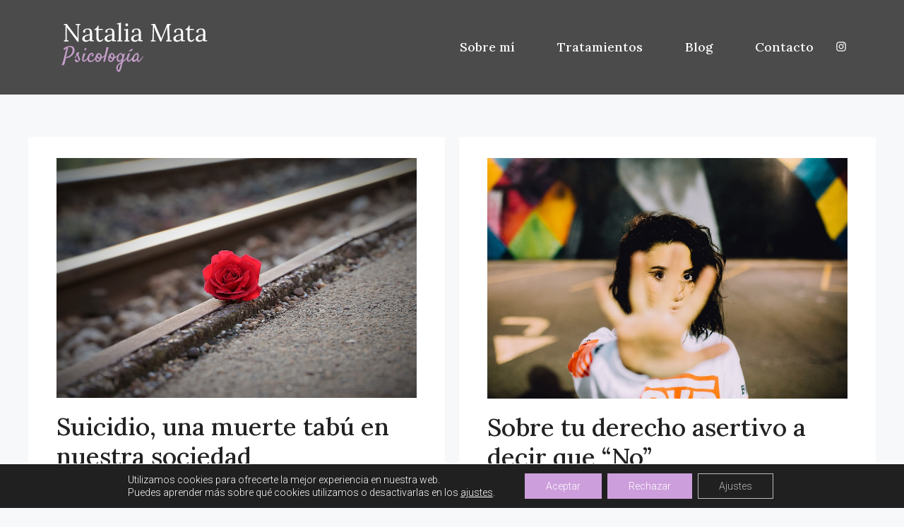

--- FILE ---
content_type: image/svg+xml
request_url: https://nataliamata.com/wp-content/uploads/2022/09/nataliamata_logo.svg
body_size: 23121
content:
<?xml version="1.0" encoding="utf-8"?>
<!-- Generator: Adobe Illustrator 24.0.2, SVG Export Plug-In . SVG Version: 6.00 Build 0)  -->
<svg version="1.1" id="Capa_1" xmlns="http://www.w3.org/2000/svg" xmlns:xlink="http://www.w3.org/1999/xlink" x="0px" y="0px"
	 viewBox="0 0 300 120" style="enable-background:new 0 0 300 120;" xml:space="preserve">
<style type="text/css">
	.st0{fill:#FFFFFF;}
	.st1{fill:#C69ECA;}
</style>
<g>
	<path class="st0" d="M40.6,49.4L21.4,23.6c-0.3-0.4-0.6-0.8-0.8-1.1c-0.3-0.4-0.6-0.7-0.8-1.1h0l0.1,20.5c0,0.8,0,1.6,0,2.4
		c0,0.8,0,1.6-0.1,2.4c0.6,0,1.2-0.1,1.7-0.1s1.2-0.1,1.7-0.1v2.1h-8.8V47c1,0,1.7-0.2,2.1-0.6c0.4-0.4,0.7-0.9,0.8-1.5
		c0.1-0.6,0.2-1.1,0.2-1.6l0-23.1c0-0.5,0-1.1,0-1.6s0-1.1,0-1.6c-0.5,0-1,0.1-1.6,0.1c-0.5,0-1.1,0.1-1.6,0.1V15h5.7l18,24.1
		c0.4,0.5,0.8,1.1,1.2,1.6c0.4,0.5,0.8,1.1,1.2,1.6h0l0-22c0-0.6,0-1.3,0-1.8c0-0.6,0.1-1.1,0.1-1.6c-0.6,0-1.2,0.1-1.7,0.1
		c-0.6,0-1.2,0.1-1.7,0.1V15h8.8v1.6c-1.2,0-2,0.3-2.4,0.8c-0.4,0.5-0.7,1.2-0.7,2.1c0,0.9,0,1.9,0,3l-0.1,26.9H40.6z"/>
	<path class="st0" d="M64.7,48.6c-0.1-0.5-0.2-1-0.2-1.4c0-0.4-0.1-0.8-0.1-1.3c-1.1,1.1-2.3,1.9-3.5,2.6c-1.3,0.6-2.6,0.9-4,0.9
		c-2.4,0-4.2-0.6-5.4-1.7c-1.2-1.1-1.8-2.5-1.8-4.1c0-1.5,0.5-2.7,1.4-3.8s2.1-2,3.6-2.6c1.5-0.7,3-1.2,4.8-1.5
		c1.7-0.3,3.4-0.5,5-0.5v-3c0-1.1-0.1-2.2-0.3-3.2c-0.2-1-0.6-1.8-1.2-2.4c-0.6-0.6-1.7-1-3.1-1c-0.9,0-1.9,0.1-2.9,0.5
		c-1,0.4-1.7,1-2.1,2c0.3,0.3,0.4,0.6,0.5,0.9c0.1,0.3,0.1,0.6,0.1,0.9c0,0.4-0.2,0.8-0.5,1.3c-0.3,0.5-0.9,0.7-1.7,0.7
		c-0.7,0-1.2-0.2-1.5-0.7c-0.4-0.5-0.5-1-0.5-1.7c0-1.1,0.4-2.1,1.2-2.9c0.8-0.9,1.9-1.6,3.4-2.1c1.4-0.5,3.1-0.8,4.9-0.8
		c2.7,0,4.7,0.7,6,2.1c1.3,1.4,1.9,3.7,1.9,6.7c0,1.2,0,2.4,0,3.6c0,1.2,0,2.4,0,3.6c0,1.2,0,2.4,0,3.6c0,0.5,0,1,0,1.5
		c0,0.5-0.1,1.1-0.1,1.7c0.6,0,1.1-0.1,1.7-0.1c0.6,0,1.1-0.1,1.7-0.1v2H64.7z M64.3,36.8c-1.1,0-2.2,0.2-3.4,0.4
		c-1.2,0.2-2.3,0.6-3.3,1.1c-1,0.5-1.8,1.1-2.4,1.9s-0.9,1.7-0.9,2.9c0.1,1.2,0.5,2.1,1.2,2.7c0.7,0.6,1.6,0.9,2.6,0.9
		c1.3,0,2.5-0.2,3.4-0.7c1-0.5,1.9-1.2,2.9-2.1c0-0.4,0-0.7,0-1.2c0-0.4,0-0.8,0-1.3c0-0.2,0-0.7,0-1.5C64.3,38.9,64.3,38,64.3,36.8
		z"/>
	<path class="st0" d="M83.6,49.4c-0.7,0-1.5-0.1-2.3-0.3c-0.8-0.2-1.5-0.6-2.1-1.2c-0.7-0.6-1.2-1.5-1.6-2.7
		c-0.4-1.2-0.6-2.7-0.6-4.6l0.1-13.9l-3.7,0v-2.1c0.8,0,1.7-0.3,2.5-0.9c0.9-0.6,1.6-1.4,2.3-2.4c0.7-1,1.2-2.1,1.4-3.4h1.6v6.7h8.1
		v1.9l-8.1,0.1l-0.1,13.3c0,1.4,0.1,2.7,0.4,3.7c0.2,1,0.6,1.8,1.2,2.3c0.5,0.5,1.2,0.8,2.1,0.8c0.9,0,1.7-0.3,2.5-0.8
		c0.8-0.5,1.5-1.2,2.1-2.1l1.3,1.1c-0.7,1.1-1.4,1.9-2.1,2.5c-0.7,0.6-1.4,1.1-2,1.4c-0.6,0.3-1.2,0.5-1.8,0.6
		C84.4,49.3,84,49.4,83.6,49.4z"/>
	<path class="st0" d="M107.7,48.6c-0.1-0.5-0.2-1-0.2-1.4c0-0.4-0.1-0.8-0.1-1.3c-1.1,1.1-2.3,1.9-3.5,2.6c-1.3,0.6-2.6,0.9-4,0.9
		c-2.4,0-4.2-0.6-5.4-1.7c-1.2-1.1-1.8-2.5-1.8-4.1c0-1.5,0.5-2.7,1.4-3.8s2.1-2,3.6-2.6c1.5-0.7,3-1.2,4.8-1.5
		c1.7-0.3,3.4-0.5,5-0.5v-3c0-1.1-0.1-2.2-0.3-3.2c-0.2-1-0.6-1.8-1.2-2.4c-0.6-0.6-1.7-1-3.1-1c-0.9,0-1.9,0.1-2.9,0.5
		c-1,0.4-1.7,1-2.1,2c0.3,0.3,0.4,0.6,0.5,0.9c0.1,0.3,0.1,0.6,0.1,0.9c0,0.4-0.2,0.8-0.5,1.3c-0.3,0.5-0.9,0.7-1.7,0.7
		c-0.7,0-1.2-0.2-1.5-0.7c-0.4-0.5-0.5-1-0.5-1.7c0-1.1,0.4-2.1,1.2-2.9c0.8-0.9,1.9-1.6,3.4-2.1c1.4-0.5,3.1-0.8,4.9-0.8
		c2.7,0,4.7,0.7,6,2.1c1.3,1.4,1.9,3.7,1.9,6.7c0,1.2,0,2.4,0,3.6c0,1.2,0,2.4,0,3.6c0,1.2,0,2.4,0,3.6c0,0.5,0,1,0,1.5
		c0,0.5-0.1,1.1-0.1,1.7c0.6,0,1.1-0.1,1.7-0.1c0.6,0,1.1-0.1,1.7-0.1v2H107.7z M107.3,36.8c-1.1,0-2.2,0.2-3.4,0.4
		c-1.2,0.2-2.3,0.6-3.3,1.1c-1,0.5-1.8,1.1-2.4,1.9s-0.9,1.7-0.9,2.9c0.1,1.2,0.5,2.1,1.2,2.7c0.7,0.6,1.6,0.9,2.6,0.9
		c1.3,0,2.5-0.2,3.4-0.7c1-0.5,1.9-1.2,2.9-2.1c0-0.4,0-0.7,0-1.2c0-0.4,0-0.8,0-1.3c0-0.2,0-0.7,0-1.5
		C107.3,38.9,107.3,38,107.3,36.8z"/>
	<path class="st0" d="M117.4,47.1c1,0,1.7-0.2,2.1-0.7c0.4-0.5,0.6-1.2,0.7-2.1c0.1-0.9,0.1-1.9,0.1-3V18.6c0-0.5,0-1,0-1.5
		s0.1-1,0.1-1.7c-0.6,0-1.1,0.1-1.7,0.1c-0.6,0-1.1,0.1-1.7,0.1v-2c1.4,0,2.5-0.1,3.3-0.2s1.4-0.3,1.8-0.5c0.4-0.2,0.7-0.4,0.9-0.6
		h1.4l0,31.2c0,0.6,0,1.2,0,1.7c0,0.5-0.1,1-0.2,1.6c0.5,0,1-0.1,1.5-0.1c0.5,0,1,0,1.5-0.1v2h-9.8V47.1z"/>
	<path class="st0" d="M131,47.1c1,0,1.7-0.2,2.1-0.7c0.4-0.5,0.6-1.2,0.7-2.1c0.1-0.9,0.1-1.9,0.1-3V30.4c0-0.5,0-1,0-1.5
		c0-0.5,0.1-1,0.1-1.7c-0.6,0-1.1,0.1-1.7,0.1c-0.6,0-1.1,0.1-1.7,0.1v-2c1.4,0,2.5-0.1,3.3-0.2c0.8-0.1,1.4-0.3,1.8-0.5
		c0.4-0.2,0.7-0.4,0.9-0.6h1.4v19.4c0,0.6,0,1.2,0,1.7s-0.1,1-0.2,1.6c0.5,0,1-0.1,1.5-0.1c0.5,0,1,0,1.5-0.1v2H131V47.1z
		 M135.6,19.4c-0.7,0-1.3-0.3-1.8-0.8c-0.5-0.5-0.8-1.2-0.8-2c0-0.8,0.3-1.5,0.8-2c0.5-0.6,1.1-0.8,1.8-0.8c0.7,0,1.4,0.3,1.8,0.8
		c0.5,0.6,0.7,1.2,0.7,2c0,0.8-0.3,1.5-0.8,2C136.9,19.1,136.3,19.4,135.6,19.4z"/>
	<path class="st0" d="M159,48.6c-0.1-0.5-0.2-1-0.2-1.4c0-0.4-0.1-0.8-0.1-1.3c-1.1,1.1-2.3,1.9-3.5,2.6c-1.3,0.6-2.6,0.9-4,0.9
		c-2.4,0-4.2-0.6-5.4-1.7c-1.2-1.1-1.8-2.5-1.8-4.1c0-1.5,0.5-2.7,1.4-3.8s2.1-2,3.6-2.6c1.5-0.7,3-1.2,4.8-1.5
		c1.7-0.3,3.4-0.5,5-0.5v-3c0-1.1-0.1-2.2-0.3-3.2c-0.2-1-0.6-1.8-1.2-2.4c-0.6-0.6-1.7-1-3.1-1c-0.9,0-1.9,0.1-2.9,0.5
		c-1,0.4-1.7,1-2.1,2c0.3,0.3,0.4,0.6,0.5,0.9c0.1,0.3,0.1,0.6,0.1,0.9c0,0.4-0.2,0.8-0.5,1.3c-0.3,0.5-0.9,0.7-1.7,0.7
		c-0.7,0-1.2-0.2-1.5-0.7c-0.4-0.5-0.5-1-0.5-1.7c0-1.1,0.4-2.1,1.2-2.9c0.8-0.9,1.9-1.6,3.4-2.1c1.4-0.5,3.1-0.8,4.9-0.8
		c2.7,0,4.7,0.7,6,2.1c1.3,1.4,1.9,3.7,1.9,6.7c0,1.2,0,2.4,0,3.6c0,1.2,0,2.4,0,3.6c0,1.2,0,2.4,0,3.6c0,0.5,0,1,0,1.5
		s-0.1,1.1-0.1,1.7c0.6,0,1.1-0.1,1.7-0.1c0.6,0,1.1-0.1,1.7-0.1v2H159z M158.6,36.8c-1.1,0-2.2,0.2-3.4,0.4
		c-1.2,0.2-2.3,0.6-3.3,1.1c-1,0.5-1.8,1.1-2.4,1.9s-0.9,1.7-0.9,2.9c0.1,1.2,0.5,2.1,1.2,2.7c0.7,0.6,1.6,0.9,2.6,0.9
		c1.3,0,2.5-0.2,3.4-0.7c1-0.5,1.9-1.2,2.9-2.1c0-0.4,0-0.7,0-1.2c0-0.4,0-0.8,0-1.3c0-0.2,0-0.7,0-1.5
		C158.6,38.9,158.6,38,158.6,36.8z"/>
	<path class="st0" d="M200.5,49.1c-1.4-3.2-2.8-6.4-4.3-9.6c-1.4-3.2-2.8-6.4-4.2-9.7c-0.4-1-0.9-2.1-1.3-3.1
		c-0.4-1-0.8-2.1-1.2-3.1c-0.4-1.1-0.8-2.1-1.2-3.2c0,0.4,0,0.7,0,1.1c0,0.4,0,0.7,0,1.1c0,1.2-0.1,2.5-0.1,4.2
		c0,1.6-0.1,3.3-0.2,5.2c-0.1,1.8-0.1,3.7-0.1,5.5c0,1.8-0.1,3.6-0.1,5.2c0,0.7-0.1,1.4-0.1,2.1c0,0.7-0.1,1.4-0.1,2
		c0.6,0,1.2-0.1,1.8-0.1c0.6,0,1.2-0.1,1.8-0.1v2.1h-9.2V47c1,0,1.7-0.2,2.2-0.6c0.5-0.4,0.8-0.9,0.9-1.6s0.2-1.4,0.2-2.2l0.9-21.9
		c0-0.6,0.1-1.3,0.1-1.9c0-0.6,0-1.3,0.1-1.9c-0.6,0-1.2,0.1-1.7,0.1c-0.6,0-1.2,0-1.7,0.1V15h7.3l8.3,19.1c0.4,1,0.8,1.9,1.2,2.9
		s0.8,1.9,1.2,2.9c0.4,1,0.9,1.9,1.3,2.9h0.1c0.4-0.9,0.8-1.9,1.2-3.1c0.5-1.2,0.9-2.2,1.2-3.1c1.4-3.5,2.9-7,4.4-10.6s3-7.2,4.5-11
		h7.1v1.6c-0.8,0-1.5,0.1-2,0.5c-0.5,0.3-0.9,0.9-1.1,1.7c-0.2,0.8-0.3,1.8-0.2,3.1l1.2,21.8c0.1,0.5,0.1,1.1,0.1,1.6
		c0,0.5,0,1,0,1.4c0.6,0,1.2-0.1,1.8-0.1c0.6,0,1.2,0,1.8-0.1v2.1h-10.8V47c1,0,1.7-0.3,2.2-0.7c0.5-0.4,0.8-1.1,0.9-1.9
		c0.1-0.8,0.1-1.9,0.1-3.1l-1-15.8c0-0.5-0.1-1-0.1-1.5c0-0.5-0.1-1-0.1-1.5c0-0.5-0.1-1-0.1-1.5c-0.1,0.2-0.2,0.5-0.3,0.7
		c-0.1,0.3-0.2,0.5-0.3,0.8l-10.8,26.7H200.5z"/>
	<path class="st0" d="M240.5,48.6c-0.1-0.5-0.2-1-0.2-1.4c0-0.4-0.1-0.8-0.1-1.3c-1.1,1.1-2.3,1.9-3.5,2.6c-1.3,0.6-2.6,0.9-4,0.9
		c-2.4,0-4.2-0.6-5.4-1.7c-1.2-1.1-1.8-2.5-1.8-4.1c0-1.5,0.5-2.7,1.4-3.8s2.1-2,3.6-2.6c1.5-0.7,3-1.2,4.8-1.5
		c1.7-0.3,3.4-0.5,5-0.5v-3c0-1.1-0.1-2.2-0.3-3.2c-0.2-1-0.6-1.8-1.2-2.4c-0.6-0.6-1.7-1-3.1-1c-0.9,0-1.9,0.1-2.9,0.5
		s-1.7,1-2.1,2c0.3,0.3,0.4,0.6,0.5,0.9s0.1,0.6,0.1,0.9c0,0.4-0.2,0.8-0.5,1.3c-0.3,0.5-0.9,0.7-1.7,0.7c-0.7,0-1.2-0.2-1.5-0.7
		s-0.5-1-0.5-1.7c0-1.1,0.4-2.1,1.2-2.9c0.8-0.9,1.9-1.6,3.4-2.1c1.4-0.5,3.1-0.8,4.9-0.8c2.7,0,4.7,0.7,6,2.1
		c1.3,1.4,1.9,3.7,1.9,6.7c0,1.2,0,2.4,0,3.6c0,1.2,0,2.4,0,3.6c0,1.2,0,2.4,0,3.6c0,0.5,0,1,0,1.5s-0.1,1.1-0.1,1.7
		c0.6,0,1.1-0.1,1.7-0.1c0.6,0,1.1-0.1,1.7-0.1v2H240.5z M240.1,36.8c-1.1,0-2.2,0.2-3.4,0.4c-1.2,0.2-2.3,0.6-3.3,1.1
		c-1,0.5-1.8,1.1-2.4,1.9s-0.9,1.7-0.9,2.9c0.1,1.2,0.5,2.1,1.2,2.7c0.7,0.6,1.6,0.9,2.6,0.9c1.3,0,2.5-0.2,3.4-0.7
		c1-0.5,1.9-1.2,2.9-2.1c0-0.4,0-0.7,0-1.2c0-0.4,0-0.8,0-1.3c0-0.2,0-0.7,0-1.5C240.1,38.9,240.1,38,240.1,36.8z"/>
	<path class="st0" d="M259.4,49.4c-0.7,0-1.5-0.1-2.3-0.3c-0.8-0.2-1.5-0.6-2.1-1.2c-0.7-0.6-1.2-1.5-1.6-2.7
		c-0.4-1.2-0.6-2.7-0.6-4.6l0.1-13.9l-3.7,0v-2.1c0.8,0,1.7-0.3,2.5-0.9c0.9-0.6,1.6-1.4,2.3-2.4c0.7-1,1.2-2.1,1.4-3.4h1.6v6.7h8.1
		v1.9l-8.1,0.1l-0.1,13.3c0,1.4,0.1,2.7,0.4,3.7c0.2,1,0.6,1.8,1.2,2.3c0.5,0.5,1.2,0.8,2.1,0.8c0.9,0,1.7-0.3,2.5-0.8
		c0.8-0.5,1.5-1.2,2.1-2.1l1.3,1.1c-0.7,1.1-1.4,1.9-2.1,2.5c-0.7,0.6-1.4,1.1-2,1.4c-0.6,0.3-1.2,0.5-1.8,0.6
		C260.2,49.3,259.7,49.4,259.4,49.4z"/>
	<path class="st0" d="M283.5,48.6c-0.1-0.5-0.2-1-0.2-1.4c0-0.4-0.1-0.8-0.1-1.3c-1.1,1.1-2.3,1.9-3.5,2.6c-1.3,0.6-2.6,0.9-4,0.9
		c-2.4,0-4.2-0.6-5.4-1.7c-1.2-1.1-1.8-2.5-1.8-4.1c0-1.5,0.5-2.7,1.4-3.8s2.1-2,3.6-2.6c1.5-0.7,3-1.2,4.8-1.5
		c1.7-0.3,3.4-0.5,5-0.5v-3c0-1.1-0.1-2.2-0.3-3.2c-0.2-1-0.6-1.8-1.2-2.4c-0.6-0.6-1.7-1-3.1-1c-0.9,0-1.9,0.1-2.9,0.5
		s-1.7,1-2.1,2c0.3,0.3,0.4,0.6,0.5,0.9s0.1,0.6,0.1,0.9c0,0.4-0.2,0.8-0.5,1.3c-0.3,0.5-0.9,0.7-1.7,0.7c-0.7,0-1.2-0.2-1.5-0.7
		s-0.5-1-0.5-1.7c0-1.1,0.4-2.1,1.2-2.9c0.8-0.9,1.9-1.6,3.4-2.1c1.4-0.5,3.1-0.8,4.9-0.8c2.7,0,4.7,0.7,6,2.1
		c1.3,1.4,1.9,3.7,1.9,6.7c0,1.2,0,2.4,0,3.6c0,1.2,0,2.4,0,3.6c0,1.2,0,2.4,0,3.6c0,0.5,0,1,0,1.5s-0.1,1.1-0.1,1.7
		c0.6,0,1.1-0.1,1.7-0.1c0.6,0,1.1-0.1,1.7-0.1v2H283.5z M283.1,36.8c-1.1,0-2.2,0.2-3.4,0.4c-1.2,0.2-2.3,0.6-3.3,1.1
		c-1,0.5-1.8,1.1-2.4,1.9S273,42,273,43.1c0.1,1.2,0.5,2.1,1.2,2.7c0.7,0.6,1.6,0.9,2.6,0.9c1.3,0,2.5-0.2,3.4-0.7
		c1-0.5,1.9-1.2,2.9-2.1c0-0.4,0-0.7,0-1.2c0-0.4,0-0.8,0-1.3c0-0.2,0-0.7,0-1.5C283.1,38.9,283.1,38,283.1,36.8z"/>
	<path class="st1" d="M9.6,93.3c0.1-0.1,0.3-0.2,0.5-0.4c0.2-0.2,0.5-0.5,0.8-1c0.3-0.5,0.6-1.2,1-2.2s0.8-2.3,1.2-3.9
		c0.2-0.9,0.5-2,0.8-3.4c0.3-1.4,0.7-2.8,1.1-4.4c0.4-1.5,0.8-3.1,1.3-4.8c0.4-1.6,0.8-3.2,1.2-4.7c0.4-1.5,0.8-2.8,1.1-4
		s0.6-2.1,0.8-2.8c-0.5,0.3-1,0.7-1.5,1.1c-0.4,0.3-0.9,0.7-1.4,1.2c-0.5,0.4-0.9,0.9-1.4,1.4c-0.3-0.3-0.6-0.6-0.8-1
		c-0.1-0.2-0.2-0.3-0.3-0.5c-0.2-0.4-0.2-0.8-0.2-1.2c0-0.4,0.3-0.9,1-1.3c0.3-0.2,0.9-0.6,1.6-1c0.7-0.5,1.6-0.9,2.6-1.3
		c1-0.4,2.3-0.8,3.6-1.1c1.4-0.3,2.9-0.5,4.6-0.5s3,0.3,4.1,1c1,0.7,1.8,1.5,2.4,2.4c0.5,1,0.9,2,1.1,3c0.2,1.1,0.2,2,0.1,2.8
		c-0.2,1.5-0.6,3.1-1.4,4.7c-0.8,1.6-1.9,3.1-3.3,4.5c-1.4,1.4-3.1,2.5-5.2,3.5c-2,1-4.4,1.5-7,1.6c-0.2,1-0.4,2.1-0.6,3.1
		c-0.2,1.1-0.4,2.1-0.7,3.1c-0.2,1-0.5,2-0.7,2.9c-0.3,0.9-0.5,1.7-0.8,2.3c-0.3,0.7-0.6,1.2-1,1.7c-0.4,0.4-1.1,0.6-2,0.6
		c-0.5,0-0.9-0.1-1.3-0.4C10.4,94.1,10,93.7,9.6,93.3z M19.1,75.1c-0.1,0.4-0.2,1-0.3,1.7c-0.1,0.7-0.3,1.4-0.4,2.3
		c0.7-0.1,1.5-0.3,2.4-0.6c0.9-0.3,1.8-0.7,2.6-1.1s1.7-1.1,2.6-1.7c0.8-0.7,1.6-1.5,2.3-2.4c0.7-0.9,1.3-1.9,1.7-3
		c0.5-1.1,0.8-2.4,0.9-3.8c0.1-1.3,0.1-2.4-0.2-3.3c-0.3-0.9-0.7-1.6-1.2-2.2c-0.5-0.5-1.1-0.9-1.8-1.2c-0.7-0.2-1.4-0.3-2.1-0.3
		c-0.7,0-1.3,0.1-2,0.3c-0.6,0.2-1.3,0.4-1.9,0.7c0.1,0,0.2,0.1,0.3,0.2c0.2,0.2,0.3,0.4,0.4,0.7c-0.6,2.6-1.2,4.8-1.6,6.5
		c-0.4,1.7-0.7,3.2-1,4.2C19.5,73.3,19.3,74.3,19.1,75.1z"/>
	<path class="st1" d="M40,86.2c0.2,0.1,0.4,0.2,0.6,0.2c0.3,0,0.5-0.1,0.8-0.2c0.3-0.1,0.5-0.3,0.7-0.4c0.2-0.2,0.4-0.4,0.5-0.7
		c0.1-0.3,0.1-0.7,0-1.3c-0.1-0.5-0.3-1.1-0.5-1.8c-0.2-0.6-0.5-1.3-0.7-1.9c-0.3-0.6-0.5-1.2-0.7-1.8c-0.2-0.4-0.3-0.8-0.4-1.1
		c-0.1-0.3-0.2-0.6-0.3-0.9c-0.1-0.3-0.2-0.5-0.2-0.6c-0.1,0.2-0.4,0.6-0.7,1c-0.3,0.5-0.7,1-1.1,1.5c-0.4,0.5-0.8,1-1.1,1.4
		c-0.3,0.4-0.6,0.7-0.7,0.9c-0.2,0.2-0.4,0.4-0.6,0.4c-0.2,0-0.4,0-0.5-0.1c-0.1-0.1-0.2-0.3-0.2-0.5c0-0.2,0.1-0.5,0.3-0.8
		c0.2-0.2,0.4-0.6,0.7-1c0.3-0.5,0.6-0.9,1-1.4c0.3-0.5,0.6-0.9,0.9-1.3c0.3-0.4,0.4-0.6,0.4-0.7c0.1-0.2,0-0.5-0.2-0.8
		c-0.2-0.3-0.2-0.7-0.1-1.2c0.1-0.4,0.3-0.8,0.7-1.3c0.4-0.5,0.8-0.9,1.3-1.3c0.5-0.4,1-0.7,1.6-0.9c0.5-0.2,1-0.2,1.4,0
		c0.3,0.2,0.6,0.4,0.8,0.7c0.2,0.3,0.3,0.5,0.2,0.8c-0.1,0.1-0.1,0.3-0.2,0.5c-0.1,0.2-0.3,0.5-0.5,0.8c-0.2,0.3-0.5,0.7-0.9,1.2
		c0.1,0.6,0.2,1.2,0.3,1.7c0.1,0.5,0.3,0.9,0.4,1.3c0.2,0.5,0.3,0.9,0.5,1.2c0.2,0.5,0.5,1,0.8,1.5c0.3,0.5,0.5,1,0.7,1.5
		c0.2,0.5,0.4,1,0.5,1.4c0.1,0.4,0.2,0.8,0.1,1.1c-0.1,0.5-0.3,1-0.7,1.6c-0.4,0.6-0.9,1.3-1.4,1.9c-0.6,0.6-1.2,1.1-2,1.5
		c-0.7,0.4-1.5,0.6-2.3,0.6c-0.6,0-1.1-0.2-1.6-0.5c-0.5-0.3-1-0.8-1.3-1.2c-0.4-0.5-0.6-0.9-0.8-1.4c-0.2-0.5-0.2-0.8-0.1-1
		c0.2-0.3,0.3-0.6,0.4-0.8c0.1-0.2,0.3-0.4,0.6-0.6c0.1-0.1,0.2-0.2,0.4-0.3c0.1-0.1,0.3-0.2,0.6-0.2s0.5-0.2,0.8-0.3
		c0.3,0.8,0.5,1.5,0.7,1.9c0.2,0.5,0.4,0.8,0.5,1.1C39.7,85.9,39.9,86.1,40,86.2z"/>
	<path class="st1" d="M52,72.5c0.1-0.2,0.4-0.3,0.8-0.4c0.4-0.1,0.8-0.2,1.2-0.3s0.8-0.1,1.1-0.1c0.3,0,0.5,0,0.6,0
		c0,0,0,0.3-0.2,0.8c-0.2,0.5-0.4,1.2-0.6,1.9s-0.5,1.5-0.8,2.2c-0.3,0.8-0.5,1.4-0.6,1.9c-0.1,0.5-0.3,1-0.5,1.6
		c-0.2,0.6-0.4,1.2-0.5,1.8c-0.1,0.6-0.2,1.1-0.3,1.6c-0.1,0.5,0,0.9,0.1,1.2c0.1,0.3,0.3,0.5,0.4,0.7c0.2,0.1,0.3,0.2,0.5,0.2
		c0.5,0,1.2-0.3,2-0.9c0.8-0.6,1.6-1.3,2.5-2.1s1.6-1.6,2.3-2.5c0.7-0.8,1.3-1.5,1.6-2c0.2-0.3,0.4-0.4,0.7-0.5
		c0.2-0.1,0.4-0.1,0.6,0c0.1,0.1,0.2,0.3,0.2,0.5c0,0.2-0.1,0.5-0.3,0.8c-0.4,0.7-1.1,1.6-1.9,2.7c-0.8,1-1.7,2-2.6,3
		c-0.9,0.9-1.8,1.8-2.7,2.4c-0.9,0.7-1.6,1-2.2,1c-0.5,0-0.9,0-1.3-0.2s-0.8-0.4-1.2-0.7c-0.4-0.3-0.7-0.7-0.9-1.1s-0.4-0.8-0.4-1.3
		c-0.1-0.7-0.1-1.6,0-2.7c0.1-1.2,0.2-2.3,0.4-3.6c0.2-1.2,0.5-2.4,0.8-3.5C51.2,73.9,51.6,73.1,52,72.5z M57.6,64
		c-0.1,0.3-0.2,0.6-0.5,0.9c-0.2,0.3-0.5,0.5-0.8,0.7s-0.6,0.3-0.9,0.3c-0.3,0.1-0.5,0-0.7-0.2c-0.6-0.4-0.9-0.9-0.9-1.4
		c0-0.5,0.1-1,0.4-1.4c0.3-0.4,0.6-0.8,1-1.1c0.4-0.3,0.7-0.5,1-0.5c0.3-0.1,0.5,0,0.7,0.2s0.4,0.4,0.5,0.7c0.1,0.3,0.2,0.6,0.2,0.9
		C57.7,63.4,57.6,63.7,57.6,64z"/>
	<path class="st1" d="M66.8,86.2c0.8,0,1.7-0.3,2.7-1s2-1.4,2.9-2.3c0.9-0.9,1.8-1.8,2.6-2.7c0.8-0.9,1.4-1.7,1.8-2.2
		c0.2-0.3,0.5-0.6,0.7-0.6c0.2-0.1,0.4,0,0.5,0.1c0.1,0.1,0.1,0.3,0.1,0.6c0,0.3-0.1,0.6-0.4,0.9c-0.2,0.3-0.5,0.8-0.9,1.4
		c-0.4,0.6-1,1.3-1.6,2c-0.6,0.7-1.3,1.4-2,2.2c-0.8,0.7-1.6,1.4-2.4,2c-0.8,0.6-1.7,1.1-2.6,1.5c-0.9,0.4-1.7,0.6-2.6,0.6
		c-1.2,0-2.2-0.2-2.9-0.7c-0.8-0.4-1.4-1-1.9-1.7c-0.5-0.7-0.8-1.5-1-2.3c-0.2-0.8-0.3-1.7-0.3-2.5c0-0.8,0.2-1.9,0.6-3.1
		c0.4-1.2,0.9-2.4,1.7-3.5c0.7-1.1,1.7-2.1,2.8-2.9c1.1-0.8,2.4-1.2,4-1.2c0.9,0,1.6,0.3,2.2,0.9c0.6,0.6,0.9,1.4,0.9,2.4
		c0,0.5-0.1,1-0.2,1.4s-0.4,0.9-0.6,1.2c-0.3,0.4-0.6,0.6-0.9,0.9c-0.4,0.2-0.8,0.3-1.2,0.3c-0.3,0-0.6-0.1-0.8-0.4
		c-0.2-0.3-0.3-0.5-0.3-0.9c0-0.3,0-0.7,0-1s0.1-0.5,0.1-0.6c0.1-0.2,0.3-0.3,0.4-0.4s0.3-0.2,0.6-0.3c0.2-0.1,0.3-0.2,0.4-0.4
		c0.1-0.2,0.1-0.3,0.1-0.5c0-0.2-0.1-0.3-0.2-0.5c-0.1-0.1-0.3-0.2-0.5-0.2s-0.7,0.2-1.3,0.6c-0.6,0.4-1.3,1-1.9,1.7
		c-0.7,0.8-1.2,1.7-1.7,2.9c-0.5,1.1-0.8,2.5-0.8,4c0,0.9,0.1,1.6,0.4,2.2c0.3,0.6,0.6,1,1,1.3s0.8,0.5,1.3,0.7
		C65.9,86.2,66.4,86.2,66.8,86.2z"/>
	<path class="st1" d="M86.8,81.2c-0.3,1-0.6,2-1.1,2.8c-0.5,0.9-1,1.6-1.6,2.3c-0.6,0.6-1.3,1.1-2.1,1.5c-0.8,0.4-1.6,0.5-2.6,0.5
		c-1.1,0-2-0.2-2.6-0.7c-0.6-0.5-1.1-1-1.4-1.7c-0.3-0.7-0.5-1.5-0.6-2.3c-0.1-0.8-0.1-1.6-0.1-2.3c0-0.5,0.1-1.1,0.2-1.7
		c0.1-0.6,0.3-1.2,0.5-1.9c0.2-0.6,0.5-1.3,0.8-1.9c0.3-0.6,0.7-1.2,1.2-1.8c0.2-0.5,0.4-0.9,0.7-1.2c0.3-0.3,0.7-0.6,1.2-0.9
		s0.9-0.4,1.4-0.5c0.5-0.1,1-0.2,1.5-0.2c0.1,0,0.2,0,0.2,0c0.1,0,0.1,0.1,0.2,0.1c0.3,0,0.8,0.2,1.3,0.4s1,0.6,1.5,1.1
		c0.5,0.5,0.9,1.1,1.3,1.8c0.3,0.7,0.5,1.6,0.5,2.7c0,0.2,0,0.5,0,0.8c0,0.3-0.1,0.6-0.1,0.8c0.6-0.2,1.3-0.5,1.9-0.9
		c0.7-0.3,1.3-0.7,1.9-1.1c0.6-0.4,1.2-0.8,1.7-1.2c0.5-0.4,1-0.8,1.3-1.1c0.3-0.2,0.5-0.4,0.7-0.4c0.2,0,0.3,0,0.4,0.2
		c0.1,0.1,0.1,0.3,0,0.6c-0.1,0.2-0.2,0.5-0.4,0.8c-0.1,0.2-0.5,0.5-1,1c-0.5,0.5-1.2,1-1.9,1.6c-0.7,0.6-1.6,1.1-2.4,1.6
		C88.4,80.6,87.6,81,86.8,81.2z M77.4,82.2c0,0.5,0,1,0.1,1.4c0.1,0.5,0.2,0.9,0.3,1.2c0.2,0.4,0.4,0.7,0.6,0.9
		c0.3,0.2,0.6,0.3,1,0.3c0.5,0,0.9-0.1,1.3-0.3s0.8-0.5,1.1-0.9c0.3-0.4,0.6-0.8,0.9-1.2c0.3-0.5,0.5-1,0.7-1.5
		c-0.2,0-0.4,0-0.5,0.1c-0.2,0-0.4,0-0.6,0c-1,0-1.9-0.3-2.6-0.9C78.9,80.7,78.4,80,78,79c-0.2,0.6-0.3,1.1-0.4,1.6
		C77.5,81.2,77.4,81.7,77.4,82.2z M80,75.1c-0.1,0.2-0.1,0.5-0.1,0.8c0,0.4,0,0.9,0.1,1.3c0.1,0.5,0.2,0.9,0.4,1.3
		c0.2,0.4,0.6,0.7,1,0.9c0.5,0.3,1.1,0.4,1.9,0.4c0.1,0,0.3,0,0.4,0c0.1,0,0.3,0,0.4-0.1c0.1-0.3,0.2-0.7,0.2-0.9
		c0.1-0.3,0.1-0.5,0.1-0.7c0.1-0.5,0.1-1,0-1.6c-0.1-0.5-0.2-1-0.3-1.5c-0.1-0.4-0.3-0.8-0.6-1.1c-0.2-0.3-0.5-0.4-0.8-0.4
		c-0.5,0-1,0.1-1.5,0.4C80.8,74.2,80.4,74.6,80,75.1z"/>
	<path class="st1" d="M90.4,86.9c1.2-4.9,2.1-8.9,2.8-11.9c0.7-3,1.2-5.3,1.6-6.8c0.4-1.9,0.7-3.2,0.9-3.9c0.1-0.5,0.1-1,0.2-1.5
		C96,62.4,96,62,96,61.5c0-0.5,0-0.9-0.1-1.2c0.2-0.1,0.4-0.2,0.7-0.3c0.3-0.1,0.5-0.1,0.7-0.2c0.3-0.1,0.6-0.1,0.9-0.2
		c0.3-0.1,0.6-0.1,0.8-0.1c0.2,0,0.4,0,0.6,0.1c0.2,0,0.3,0.1,0.4,0.3c0.2,0.1,0.2,0.4,0.2,0.8c0,0.4,0,0.8-0.1,1.2
		c-0.1,0.5-0.2,1.1-0.4,1.6c-0.3,1.1-0.8,2.8-1.3,5c-0.5,1.8-1.1,4.4-1.9,7.5c-0.8,3.2-1.8,7.2-3.1,12c-0.1,0.1-0.3,0.2-0.5,0.3
		c-0.2,0.1-0.4,0.1-0.5,0.1c-0.2,0-0.4,0-0.6,0c-0.2-0.1-0.4-0.1-0.6-0.2c-0.2-0.1-0.3-0.2-0.5-0.4C90.6,87.5,90.5,87.2,90.4,86.9z"
		/>
	<path class="st1" d="M111.9,81.2c-0.3,1-0.6,2-1.1,2.8c-0.5,0.9-1,1.6-1.6,2.3c-0.6,0.6-1.3,1.1-2.1,1.5c-0.8,0.4-1.6,0.5-2.6,0.5
		c-1.1,0-2-0.2-2.6-0.7c-0.6-0.5-1.1-1-1.4-1.7c-0.3-0.7-0.5-1.5-0.6-2.3c-0.1-0.8-0.1-1.6-0.1-2.3c0-0.5,0.1-1.1,0.2-1.7
		c0.1-0.6,0.3-1.2,0.5-1.9c0.2-0.6,0.5-1.3,0.8-1.9c0.3-0.6,0.7-1.2,1.2-1.8c0.2-0.5,0.4-0.9,0.7-1.2c0.3-0.3,0.7-0.6,1.2-0.9
		s0.9-0.4,1.4-0.5c0.5-0.1,1-0.2,1.5-0.2c0.1,0,0.2,0,0.2,0c0.1,0,0.1,0.1,0.2,0.1c0.3,0,0.8,0.2,1.3,0.4s1,0.6,1.5,1.1
		c0.5,0.5,0.9,1.1,1.3,1.8c0.3,0.7,0.5,1.6,0.5,2.7c0,0.2,0,0.5,0,0.8c0,0.3-0.1,0.6-0.1,0.8c0.6-0.2,1.3-0.5,1.9-0.9
		c0.7-0.3,1.3-0.7,1.9-1.1c0.6-0.4,1.2-0.8,1.7-1.2c0.5-0.4,1-0.8,1.3-1.1c0.3-0.2,0.5-0.4,0.7-0.4c0.2,0,0.3,0,0.4,0.2
		c0.1,0.1,0.1,0.3,0,0.6c-0.1,0.2-0.2,0.5-0.4,0.8c-0.1,0.2-0.5,0.5-1,1c-0.5,0.5-1.2,1-1.9,1.6c-0.7,0.6-1.6,1.1-2.4,1.6
		C113.5,80.6,112.7,81,111.9,81.2z M102.5,82.2c0,0.5,0,1,0.1,1.4c0.1,0.5,0.2,0.9,0.3,1.2c0.2,0.4,0.4,0.7,0.6,0.9
		c0.3,0.2,0.6,0.3,1,0.3c0.5,0,0.9-0.1,1.3-0.3s0.8-0.5,1.1-0.9c0.3-0.4,0.6-0.8,0.9-1.2c0.3-0.5,0.5-1,0.7-1.5
		c-0.2,0-0.4,0-0.5,0.1c-0.2,0-0.4,0-0.6,0c-1,0-1.9-0.3-2.6-0.9c-0.7-0.6-1.3-1.4-1.7-2.3c-0.2,0.6-0.3,1.1-0.4,1.6
		C102.6,81.2,102.5,81.7,102.5,82.2z M105.1,75.1c-0.1,0.2-0.1,0.5-0.1,0.8c0,0.4,0,0.9,0.1,1.3c0.1,0.5,0.2,0.9,0.4,1.3
		c0.2,0.4,0.6,0.7,1,0.9c0.5,0.3,1.1,0.4,1.9,0.4c0.1,0,0.3,0,0.4,0c0.1,0,0.3,0,0.4-0.1c0.1-0.3,0.2-0.7,0.2-0.9
		c0.1-0.3,0.1-0.5,0.1-0.7c0.1-0.5,0.1-1,0-1.6c-0.1-0.5-0.2-1-0.3-1.5c-0.1-0.4-0.3-0.8-0.6-1.1c-0.2-0.3-0.5-0.4-0.8-0.4
		c-0.5,0-1,0.1-1.5,0.4C105.9,74.2,105.5,74.6,105.1,75.1z"/>
	<path class="st1" d="M126.7,93.3c-0.1,0.6-0.3,1.4-0.5,2.4s-0.4,2-0.7,3c-0.3,1.1-0.5,2.1-0.9,3.2c-0.3,1.1-0.7,2-1.1,2.8
		c-0.4,0.8-0.8,1.5-1.3,2.1c-0.5,0.5-1,0.8-1.6,0.8c-0.9,0-1.6-0.3-2.3-0.8c-0.6-0.5-1.2-1.2-1.6-2c-0.4-0.8-0.7-1.6-0.9-2.5
		c-0.2-0.9-0.3-1.7-0.3-2.5c0-1.1,0.1-2,0.3-2.7c0.2-0.7,0.5-1.4,1-2c0.5-0.6,1.1-1.3,1.9-2s1.8-1.6,3.1-2.7c0.6-0.5,1.2-1,1.8-1.5
		s1.1-0.9,1.6-1.3c0.1-0.5,0.3-1,0.4-1.5c0.1-0.5,0.2-0.9,0.3-1.3c-0.7,0.9-1.5,1.7-2.5,2.4c-1,0.6-2.1,1-3.3,1
		c-1.1,0-2.1-0.5-2.8-1.5c-0.7-1-1.1-2.5-1.1-4.5c0-1,0.2-2.1,0.6-3.4c0.4-1.3,0.9-2.5,1.6-3.6c0.7-1.1,1.5-2.1,2.6-2.8
		c1-0.8,2.1-1.2,3.4-1.2c0.6,0,1.1,0.1,1.5,0.4c0.4,0.3,0.8,0.7,1.1,1.1c0.3,0.4,0.5,0.9,0.7,1.4c0.2,0.5,0.3,1,0.4,1.4
		c0.1-0.2,0.1-0.3,0.1-0.5c0-0.2,0.1-0.3,0.1-0.5c0.3-0.9,0.6-1.5,0.9-1.9c0.3-0.3,0.8-0.5,1.5-0.5c0.4,0,0.7,0.1,0.9,0.2
		c0.3,0.1,0.4,0.3,0.4,0.4c-0.1,0.3-0.2,0.5-0.3,0.7s-0.2,0.3-0.2,0.5s-0.2,0.4-0.2,0.7c-0.1,0.3-0.2,0.7-0.3,1.2
		c-0.1,0.2-0.2,0.6-0.3,1.3c-0.1,0.7-0.3,1.5-0.6,2.4c-0.2,0.9-0.5,2-0.7,3.1c-0.3,1.1-0.5,2.2-0.7,3.3c0.7-0.4,1.5-0.9,2.3-1.6
		c0.8-0.6,1.6-1.2,2.3-1.9s1.4-1.2,1.9-1.8s1-1,1.2-1.4c0.2-0.3,0.5-0.5,0.7-0.7c0.3-0.1,0.5-0.2,0.7-0.1c0.2,0,0.3,0.2,0.4,0.4
		c0,0.2,0,0.5-0.3,0.8c-0.6,1-1.4,1.9-2.2,2.9c-0.9,0.9-1.8,1.8-2.7,2.6c-0.9,0.8-1.8,1.5-2.7,2.1c-0.9,0.6-1.6,1.1-2.2,1.5
		c-0.3,1.2-0.5,2.2-0.7,2.9C127,92,126.8,92.7,126.7,93.3z M119.8,104c0.5,0,1-0.4,1.3-1.2c0.3-0.8,0.7-1.9,1.1-3.2
		c0.1-0.3,0.2-0.8,0.3-1.4c0.1-0.6,0.3-1.3,0.5-2.1c0.2-0.8,0.4-1.6,0.6-2.5c0.2-0.9,0.4-1.8,0.7-2.7c-0.2,0.2-0.4,0.4-0.7,0.6
		c-0.2,0.2-0.5,0.4-0.7,0.7c-0.6,0.6-1.2,1.1-1.7,1.6c-0.5,0.5-1,1.1-1.5,1.6c-0.4,0.6-0.8,1.2-1,1.9c-0.3,0.7-0.4,1.4-0.4,2.3
		s0,1.6,0.1,2.2c0.1,0.6,0.2,1,0.3,1.3s0.3,0.5,0.4,0.7C119.4,103.9,119.6,104,119.8,104z M121.7,85.4c0.6,0,1.1-0.1,1.6-0.4
		c0.5-0.3,0.9-0.6,1.3-1s0.7-0.8,1-1.2c0.3-0.4,0.5-0.7,0.6-1c0.1-0.2,0.2-0.6,0.4-1c0.1-0.4,0.3-0.8,0.3-1.2c0.1-0.4,0.1-0.7,0.1-1
		c0-0.3-0.1-0.5-0.3-0.5c-0.2,0-0.3-0.1-0.4-0.3c-0.1-0.2-0.2-0.4-0.2-0.6c-0.1-0.2-0.1-0.5-0.1-0.7c0-0.2,0-0.5-0.1-0.6
		c-0.1-0.9-0.4-1.6-0.7-2c-0.3-0.4-0.7-0.6-1.1-0.6c-0.7,0-1.3,0.3-1.9,0.8c-0.6,0.5-1.1,1.2-1.6,2.1c-0.5,0.8-0.8,1.8-1.1,2.8
		c-0.3,1-0.4,2-0.4,2.9c0,1.1,0.2,2,0.5,2.7C120,85.1,120.7,85.4,121.7,85.4z"/>
	<path class="st1" d="M138.3,72.5c0.1-0.2,0.4-0.3,0.8-0.4c0.4-0.1,0.8-0.2,1.2-0.3s0.8-0.1,1.1-0.1c0.3,0,0.5,0,0.6,0
		c0,0,0,0.3-0.2,0.8c-0.2,0.5-0.4,1.2-0.6,1.9s-0.5,1.5-0.8,2.2c-0.3,0.8-0.5,1.4-0.6,1.9c-0.1,0.5-0.3,1-0.5,1.6
		c-0.2,0.6-0.4,1.2-0.5,1.8c-0.1,0.6-0.2,1.1-0.3,1.6c-0.1,0.5,0,0.9,0.1,1.2c0.1,0.3,0.3,0.5,0.4,0.7c0.2,0.1,0.3,0.2,0.5,0.2
		c0.5,0,1.2-0.3,2-0.9c0.8-0.6,1.6-1.3,2.5-2.1s1.6-1.6,2.3-2.5c0.7-0.8,1.3-1.5,1.6-2c0.2-0.3,0.4-0.4,0.7-0.5
		c0.2-0.1,0.4-0.1,0.6,0c0.1,0.1,0.2,0.3,0.2,0.5c0,0.2-0.1,0.5-0.3,0.8c-0.4,0.7-1.1,1.6-1.9,2.7c-0.8,1-1.7,2-2.6,3
		c-0.9,0.9-1.8,1.8-2.7,2.4c-0.9,0.7-1.6,1-2.2,1c-0.5,0-0.9,0-1.3-0.2s-0.8-0.4-1.2-0.7c-0.4-0.3-0.7-0.7-0.9-1.1s-0.4-0.8-0.4-1.3
		c-0.1-0.7-0.1-1.6,0-2.7c0.1-1.2,0.2-2.3,0.4-3.6c0.2-1.2,0.5-2.4,0.8-3.5C137.5,73.9,137.9,73.1,138.3,72.5z M145.4,63
		c0.2-0.2,0.5-0.2,0.8,0c0.3,0.2,0.5,0.5,0.6,1c0.2,0.6,0.2,1,0,1.3c-0.2,0.3-0.4,0.5-0.7,0.7c-0.2,0.1-0.5,0.3-0.9,0.6
		s-0.9,0.5-1.4,0.7c-0.5,0.3-1,0.5-1.5,0.7c-0.5,0.2-0.9,0.3-1.2,0.3c-0.3,0-0.5,0-0.7-0.1s-0.3-0.2-0.4-0.3
		c-0.1-0.1-0.2-0.3-0.2-0.5c0-0.2,0-0.3,0-0.5c2.1-1.4,3.5-2.5,4.4-3.1C144.6,63.5,145,63.2,145.4,63z"/>
	<path class="st1" d="M166.8,79.6c-0.4,0.5-0.9,1.2-1.4,2c-0.6,0.8-1.2,1.6-1.8,2.4c-0.6,0.8-1.2,1.5-1.8,2.2
		c-0.6,0.7-1.1,1.1-1.5,1.4c-0.3,0.2-0.6,0.3-0.9,0.4c-0.3,0.1-0.7,0.2-1.1,0.2c-0.4,0-0.7,0-1-0.1c-0.3-0.1-0.6-0.2-0.8-0.3
		c-0.2-0.2-0.4-0.5-0.6-0.8c-0.1-0.3-0.3-0.7-0.4-1.2s-0.2-1.1-0.1-1.8c-0.6,1.1-1.3,1.9-2.1,2.5c-0.8,0.6-1.5,1-2.2,1.3
		c-0.8,0.3-1.6,0.5-2.4,0.5c-0.4,0-0.8-0.1-1.2-0.4c-0.4-0.3-0.8-0.7-1.1-1.2s-0.5-1.3-0.6-2.1c-0.1-0.9,0-1.9,0.3-3.1
		c0.4-1.6,1-3.1,1.8-4.4c0.8-1.3,1.7-2.5,2.7-3.4c1-0.9,1.9-1.7,2.8-2.1c0.9-0.5,1.7-0.7,2.3-0.6c0.7,0.1,1.3,0.3,1.8,0.6
		c0.4,0.3,0.6,0.7,0.7,1.2c0.1,0.5-0.1,1.2-0.7,2.1c0.4-0.1,0.7-0.1,0.9-0.2c0.3,0,0.4,0,0.6,0c0.2,0,0.3,0,0.3,0c0,0.1,0,0.2,0,0.3
		c0,0.2,0,0.5-0.1,0.9c-0.1,0.5-0.2,1.1-0.4,1.8c-0.2,0.8-0.4,1.8-0.6,3c-0.1,0.2-0.1,0.5-0.1,0.7c0,0.2-0.1,0.4-0.1,0.6
		c0,0.2-0.1,0.4-0.1,0.7c-0.1,0.3-0.1,0.6-0.2,1c0,0.2,0,0.5,0,0.8c0,0.3,0.1,0.5,0.1,0.8s0.2,0.4,0.4,0.6c0.2,0.1,0.4,0.2,0.7,0.2
		c0.3,0,0.6-0.2,1-0.5c0.4-0.3,0.9-0.8,1.4-1.3c0.5-0.5,1-1.1,1.5-1.7c0.5-0.6,1-1.2,1.5-1.8c0.5-0.6,0.9-1.1,1.2-1.6
		c0.4-0.5,0.6-0.8,0.8-1c0.2-0.2,0.4-0.4,0.6-0.4c0.2,0,0.4,0,0.5,0.2c0.1,0.2,0.1,0.4,0.1,0.7C167.3,78.8,167.1,79.2,166.8,79.6z
		 M155.1,81.4c0.1-0.5,0.3-1.2,0.5-1.9c0.2-0.7,0.3-1.4,0.5-2.1c0.1-0.7,0.2-1.2,0.3-1.7c0.1-0.4,0-0.6-0.1-0.6
		c-0.1,0-0.3,0.1-0.4,0.1c-0.1,0.1-0.3,0.1-0.5,0.1c-0.2,0-0.4,0.1-0.6,0.1c0.2-0.4,0.3-0.8,0.4-1.1c0-0.3,0-0.5,0-0.7
		c0-0.2-0.1-0.3-0.2-0.4c-0.3-0.2-0.8,0-1.5,0.6c-0.7,0.6-1.6,1.8-2.5,3.5c-0.4,0.7-0.7,1.4-1,2.2c-0.2,0.8-0.4,1.5-0.5,2.2
		c-0.1,0.7-0.1,1.3-0.1,1.8c0.1,0.5,0.2,0.9,0.3,1c0.3,0.3,0.6,0.4,1,0.4c0.4,0,0.8-0.1,1.1-0.3c0.4-0.2,0.8-0.5,1.2-0.8
		c0.4-0.3,0.7-0.7,1-1c0.3-0.3,0.6-0.7,0.8-1C154.9,81.7,155,81.5,155.1,81.4z"/>
</g>
</svg>
